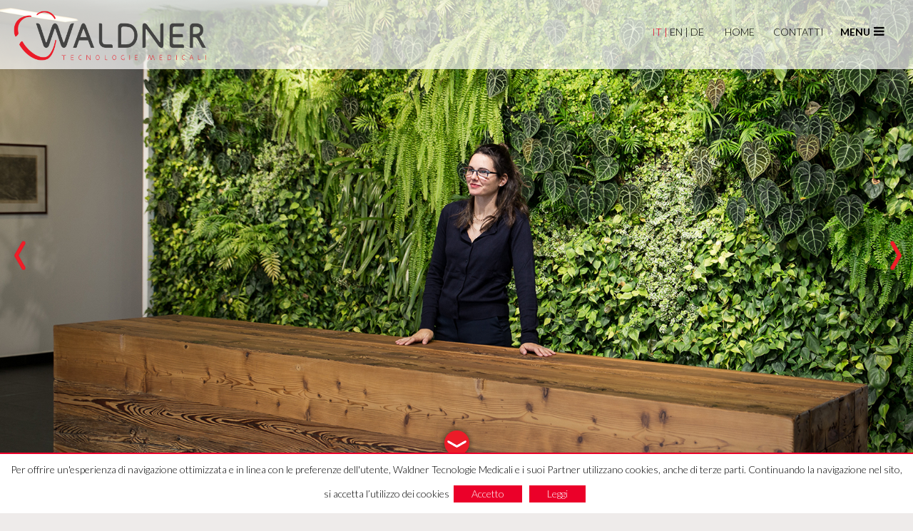

--- FILE ---
content_type: text/html
request_url: http://www.waldner.it/lavora-con-noi/index.html
body_size: 7753
content:
<!DOCTYPE html>
<!--[if lt IE 7]> <html class="no-js lt-ie9 lt-ie8 lt-ie7"> <![endif]-->
<!--[if IE 7]> <html class="no-js lt-ie9 lt-ie8"> <![endif]-->
<!--[if IE 8]> <html class="no-js lt-ie9"> <![endif]-->
<!--[if gt IE 8]><!--> <html class="no-js"  lang=""> <!--<![endif]-->

<!-- Mirrored from waldner.co/lavora-con-noi/ by HTTrack Website Copier/3.x [XR&CO'2014], Wed, 23 Nov 2022 08:56:07 GMT -->
<!-- Added by HTTrack --><meta http-equiv="content-type" content="text/html;charset=UTF-8" /><!-- /Added by HTTrack -->
<head>

			<meta http-equiv="X-UA-Compatible" content="IE=edge,chrome=1">

	<meta charset="UTF-8">

		<meta name="viewport" content="width=device-width,initial-scale=1.0,user-scalable=yes">

	

		<link rel="shortcut icon" href="../wp-content/themes/waldner/img/obj/favicon.ico" />

	
		<link href="../wp-content/themes/waldner/css/main.css" rel="stylesheet">

	
		<script src="../wp-content/themes/waldner/js/vendor/modernizr-2.8.3-respond-1.4.2.min.js"></script>
	
	<link href='https://fonts.googleapis.com/css?family=Lato:400,100,100italic,300,300italic,900,900italic,700italic,700,400italic' rel='stylesheet' type='text/css'>
	<link href='https://fonts.googleapis.com/css?family=Josefin+Sans:400,600,400italic' rel='stylesheet' type='text/css'>

	
		<!-- All in One SEO 4.1.10 -->
		<title>LAVORA CON NOI - Waldner</title>
		<meta name="description" content="Entra a far parte della squadra Waldner Tecnologie Medicali Operiamo in un contesto altamente competitivo che richiede uno standard qualitativo d&#039;eccellenza, in ogni campo. Le competenze e la professionalità dei Collaboratori rappresentano, pertanto, imprescindibili fattori di successo dell&#039;Azienda. Per vincere le sfide del mercato siamo costantemente alla ricerca di Persone orientate alla soddisfazione del Cliente," />
		<meta name="robots" content="max-image-preview:large" />
		<link rel="canonical" href="index.html" />
		<meta property="og:locale" content="it_IT" />
		<meta property="og:site_name" content="Waldner - Tecnologie Medicali" />
		<meta property="og:type" content="activity" />
		<meta property="og:title" content="LAVORA CON NOI - Waldner" />
		<meta property="og:description" content="Entra a far parte della squadra Waldner Tecnologie Medicali Operiamo in un contesto altamente competitivo che richiede uno standard qualitativo d&#039;eccellenza, in ogni campo. Le competenze e la professionalità dei Collaboratori rappresentano, pertanto, imprescindibili fattori di successo dell&#039;Azienda. Per vincere le sfide del mercato siamo costantemente alla ricerca di Persone orientate alla soddisfazione del Cliente," />
		<meta property="og:url" content="https://waldner.co/lavora-con-noi/" />
		<meta name="twitter:card" content="summary" />
		<meta name="twitter:title" content="LAVORA CON NOI - Waldner" />
		<meta name="twitter:description" content="Entra a far parte della squadra Waldner Tecnologie Medicali Operiamo in un contesto altamente competitivo che richiede uno standard qualitativo d&#039;eccellenza, in ogni campo. Le competenze e la professionalità dei Collaboratori rappresentano, pertanto, imprescindibili fattori di successo dell&#039;Azienda. Per vincere le sfide del mercato siamo costantemente alla ricerca di Persone orientate alla soddisfazione del Cliente," />
		<script type="application/ld+json" class="aioseo-schema">
			{"@context":"https:\/\/schema.org","@graph":[{"@type":"WebSite","@id":"https:\/\/waldner.co\/#website","url":"https:\/\/waldner.co\/","name":"Waldner","description":"Tecnologie Medicali","inLanguage":"it-IT","publisher":{"@id":"https:\/\/waldner.co\/#organization"}},{"@type":"Organization","@id":"https:\/\/waldner.co\/#organization","name":"Waldner","url":"https:\/\/waldner.co\/"},{"@type":"BreadcrumbList","@id":"https:\/\/waldner.co\/lavora-con-noi\/#breadcrumblist","itemListElement":[{"@type":"ListItem","@id":"https:\/\/waldner.co\/#listItem","position":1,"item":{"@type":"WebPage","@id":"https:\/\/waldner.co\/","name":"Home","description":"Tecnologie Medicali","url":"https:\/\/waldner.co\/"},"nextItem":"https:\/\/waldner.co\/lavora-con-noi\/#listItem"},{"@type":"ListItem","@id":"https:\/\/waldner.co\/lavora-con-noi\/#listItem","position":2,"item":{"@type":"WebPage","@id":"https:\/\/waldner.co\/lavora-con-noi\/","name":"LAVORA CON NOI","description":"Entra a far parte della squadra Waldner Tecnologie Medicali Operiamo in un contesto altamente competitivo che richiede uno standard qualitativo d'eccellenza, in ogni campo. Le competenze e la professionalit\u00e0 dei Collaboratori rappresentano, pertanto, imprescindibili fattori di successo dell'Azienda. Per vincere le sfide del mercato siamo costantemente alla ricerca di Persone orientate alla soddisfazione del Cliente,","url":"https:\/\/waldner.co\/lavora-con-noi\/"},"previousItem":"https:\/\/waldner.co\/#listItem"}]},{"@type":"WebPage","@id":"https:\/\/waldner.co\/lavora-con-noi\/#webpage","url":"https:\/\/waldner.co\/lavora-con-noi\/","name":"LAVORA CON NOI - Waldner","description":"Entra a far parte della squadra Waldner Tecnologie Medicali Operiamo in un contesto altamente competitivo che richiede uno standard qualitativo d'eccellenza, in ogni campo. Le competenze e la professionalit\u00e0 dei Collaboratori rappresentano, pertanto, imprescindibili fattori di successo dell'Azienda. Per vincere le sfide del mercato siamo costantemente alla ricerca di Persone orientate alla soddisfazione del Cliente,","inLanguage":"it-IT","isPartOf":{"@id":"https:\/\/waldner.co\/#website"},"breadcrumb":{"@id":"https:\/\/waldner.co\/lavora-con-noi\/#breadcrumblist"},"datePublished":"2016-02-26T09:20:31+01:00","dateModified":"2020-05-28T12:04:56+02:00"}]}
		</script>
		<!-- All in One SEO -->

<link rel="alternate" hreflang="it-IT" href="index.html" />
<link rel="alternate" hreflang="en-US" href="../en/lavora-con-noi/index.html" />
<link rel="alternate" hreflang="de-DE" href="../de/lavora-con-noi/index.html" />
<link rel='dns-prefetch' href='http://s.w.org/' />
<script type="text/javascript">
window._wpemojiSettings = {"baseUrl":"https:\/\/s.w.org\/images\/core\/emoji\/14.0.0\/72x72\/","ext":".png","svgUrl":"https:\/\/s.w.org\/images\/core\/emoji\/14.0.0\/svg\/","svgExt":".svg","source":{"concatemoji":"https:\/\/waldner.co\/wp-includes\/js\/wp-emoji-release.min.js?ver=6.0.2"}};
/*! This file is auto-generated */
!function(e,a,t){var n,r,o,i=a.createElement("canvas"),p=i.getContext&&i.getContext("2d");function s(e,t){var a=String.fromCharCode,e=(p.clearRect(0,0,i.width,i.height),p.fillText(a.apply(this,e),0,0),i.toDataURL());return p.clearRect(0,0,i.width,i.height),p.fillText(a.apply(this,t),0,0),e===i.toDataURL()}function c(e){var t=a.createElement("script");t.src=e,t.defer=t.type="text/javascript",a.getElementsByTagName("head")[0].appendChild(t)}for(o=Array("flag","emoji"),t.supports={everything:!0,everythingExceptFlag:!0},r=0;r<o.length;r++)t.supports[o[r]]=function(e){if(!p||!p.fillText)return!1;switch(p.textBaseline="top",p.font="600 32px Arial",e){case"flag":return s([127987,65039,8205,9895,65039],[127987,65039,8203,9895,65039])?!1:!s([55356,56826,55356,56819],[55356,56826,8203,55356,56819])&&!s([55356,57332,56128,56423,56128,56418,56128,56421,56128,56430,56128,56423,56128,56447],[55356,57332,8203,56128,56423,8203,56128,56418,8203,56128,56421,8203,56128,56430,8203,56128,56423,8203,56128,56447]);case"emoji":return!s([129777,127995,8205,129778,127999],[129777,127995,8203,129778,127999])}return!1}(o[r]),t.supports.everything=t.supports.everything&&t.supports[o[r]],"flag"!==o[r]&&(t.supports.everythingExceptFlag=t.supports.everythingExceptFlag&&t.supports[o[r]]);t.supports.everythingExceptFlag=t.supports.everythingExceptFlag&&!t.supports.flag,t.DOMReady=!1,t.readyCallback=function(){t.DOMReady=!0},t.supports.everything||(n=function(){t.readyCallback()},a.addEventListener?(a.addEventListener("DOMContentLoaded",n,!1),e.addEventListener("load",n,!1)):(e.attachEvent("onload",n),a.attachEvent("onreadystatechange",function(){"complete"===a.readyState&&t.readyCallback()})),(e=t.source||{}).concatemoji?c(e.concatemoji):e.wpemoji&&e.twemoji&&(c(e.twemoji),c(e.wpemoji)))}(window,document,window._wpemojiSettings);
</script>
<style type="text/css">
img.wp-smiley,
img.emoji {
	display: inline !important;
	border: none !important;
	box-shadow: none !important;
	height: 1em !important;
	width: 1em !important;
	margin: 0 0.07em !important;
	vertical-align: -0.1em !important;
	background: none !important;
	padding: 0 !important;
}
</style>
	<link rel='stylesheet' id='wp-block-library-css'  href='../wp-includes/css/dist/block-library/style.min5b21.css?ver=6.0.2' type='text/css' media='all' />
<style id='global-styles-inline-css' type='text/css'>
body{--wp--preset--color--black: #000000;--wp--preset--color--cyan-bluish-gray: #abb8c3;--wp--preset--color--white: #ffffff;--wp--preset--color--pale-pink: #f78da7;--wp--preset--color--vivid-red: #cf2e2e;--wp--preset--color--luminous-vivid-orange: #ff6900;--wp--preset--color--luminous-vivid-amber: #fcb900;--wp--preset--color--light-green-cyan: #7bdcb5;--wp--preset--color--vivid-green-cyan: #00d084;--wp--preset--color--pale-cyan-blue: #8ed1fc;--wp--preset--color--vivid-cyan-blue: #0693e3;--wp--preset--color--vivid-purple: #9b51e0;--wp--preset--gradient--vivid-cyan-blue-to-vivid-purple: linear-gradient(135deg,rgba(6,147,227,1) 0%,rgb(155,81,224) 100%);--wp--preset--gradient--light-green-cyan-to-vivid-green-cyan: linear-gradient(135deg,rgb(122,220,180) 0%,rgb(0,208,130) 100%);--wp--preset--gradient--luminous-vivid-amber-to-luminous-vivid-orange: linear-gradient(135deg,rgba(252,185,0,1) 0%,rgba(255,105,0,1) 100%);--wp--preset--gradient--luminous-vivid-orange-to-vivid-red: linear-gradient(135deg,rgba(255,105,0,1) 0%,rgb(207,46,46) 100%);--wp--preset--gradient--very-light-gray-to-cyan-bluish-gray: linear-gradient(135deg,rgb(238,238,238) 0%,rgb(169,184,195) 100%);--wp--preset--gradient--cool-to-warm-spectrum: linear-gradient(135deg,rgb(74,234,220) 0%,rgb(151,120,209) 20%,rgb(207,42,186) 40%,rgb(238,44,130) 60%,rgb(251,105,98) 80%,rgb(254,248,76) 100%);--wp--preset--gradient--blush-light-purple: linear-gradient(135deg,rgb(255,206,236) 0%,rgb(152,150,240) 100%);--wp--preset--gradient--blush-bordeaux: linear-gradient(135deg,rgb(254,205,165) 0%,rgb(254,45,45) 50%,rgb(107,0,62) 100%);--wp--preset--gradient--luminous-dusk: linear-gradient(135deg,rgb(255,203,112) 0%,rgb(199,81,192) 50%,rgb(65,88,208) 100%);--wp--preset--gradient--pale-ocean: linear-gradient(135deg,rgb(255,245,203) 0%,rgb(182,227,212) 50%,rgb(51,167,181) 100%);--wp--preset--gradient--electric-grass: linear-gradient(135deg,rgb(202,248,128) 0%,rgb(113,206,126) 100%);--wp--preset--gradient--midnight: linear-gradient(135deg,rgb(2,3,129) 0%,rgb(40,116,252) 100%);--wp--preset--duotone--dark-grayscale: url('#wp-duotone-dark-grayscale');--wp--preset--duotone--grayscale: url('#wp-duotone-grayscale');--wp--preset--duotone--purple-yellow: url('#wp-duotone-purple-yellow');--wp--preset--duotone--blue-red: url('#wp-duotone-blue-red');--wp--preset--duotone--midnight: url('#wp-duotone-midnight');--wp--preset--duotone--magenta-yellow: url('#wp-duotone-magenta-yellow');--wp--preset--duotone--purple-green: url('#wp-duotone-purple-green');--wp--preset--duotone--blue-orange: url('#wp-duotone-blue-orange');--wp--preset--font-size--small: 13px;--wp--preset--font-size--medium: 20px;--wp--preset--font-size--large: 36px;--wp--preset--font-size--x-large: 42px;}.has-black-color{color: var(--wp--preset--color--black) !important;}.has-cyan-bluish-gray-color{color: var(--wp--preset--color--cyan-bluish-gray) !important;}.has-white-color{color: var(--wp--preset--color--white) !important;}.has-pale-pink-color{color: var(--wp--preset--color--pale-pink) !important;}.has-vivid-red-color{color: var(--wp--preset--color--vivid-red) !important;}.has-luminous-vivid-orange-color{color: var(--wp--preset--color--luminous-vivid-orange) !important;}.has-luminous-vivid-amber-color{color: var(--wp--preset--color--luminous-vivid-amber) !important;}.has-light-green-cyan-color{color: var(--wp--preset--color--light-green-cyan) !important;}.has-vivid-green-cyan-color{color: var(--wp--preset--color--vivid-green-cyan) !important;}.has-pale-cyan-blue-color{color: var(--wp--preset--color--pale-cyan-blue) !important;}.has-vivid-cyan-blue-color{color: var(--wp--preset--color--vivid-cyan-blue) !important;}.has-vivid-purple-color{color: var(--wp--preset--color--vivid-purple) !important;}.has-black-background-color{background-color: var(--wp--preset--color--black) !important;}.has-cyan-bluish-gray-background-color{background-color: var(--wp--preset--color--cyan-bluish-gray) !important;}.has-white-background-color{background-color: var(--wp--preset--color--white) !important;}.has-pale-pink-background-color{background-color: var(--wp--preset--color--pale-pink) !important;}.has-vivid-red-background-color{background-color: var(--wp--preset--color--vivid-red) !important;}.has-luminous-vivid-orange-background-color{background-color: var(--wp--preset--color--luminous-vivid-orange) !important;}.has-luminous-vivid-amber-background-color{background-color: var(--wp--preset--color--luminous-vivid-amber) !important;}.has-light-green-cyan-background-color{background-color: var(--wp--preset--color--light-green-cyan) !important;}.has-vivid-green-cyan-background-color{background-color: var(--wp--preset--color--vivid-green-cyan) !important;}.has-pale-cyan-blue-background-color{background-color: var(--wp--preset--color--pale-cyan-blue) !important;}.has-vivid-cyan-blue-background-color{background-color: var(--wp--preset--color--vivid-cyan-blue) !important;}.has-vivid-purple-background-color{background-color: var(--wp--preset--color--vivid-purple) !important;}.has-black-border-color{border-color: var(--wp--preset--color--black) !important;}.has-cyan-bluish-gray-border-color{border-color: var(--wp--preset--color--cyan-bluish-gray) !important;}.has-white-border-color{border-color: var(--wp--preset--color--white) !important;}.has-pale-pink-border-color{border-color: var(--wp--preset--color--pale-pink) !important;}.has-vivid-red-border-color{border-color: var(--wp--preset--color--vivid-red) !important;}.has-luminous-vivid-orange-border-color{border-color: var(--wp--preset--color--luminous-vivid-orange) !important;}.has-luminous-vivid-amber-border-color{border-color: var(--wp--preset--color--luminous-vivid-amber) !important;}.has-light-green-cyan-border-color{border-color: var(--wp--preset--color--light-green-cyan) !important;}.has-vivid-green-cyan-border-color{border-color: var(--wp--preset--color--vivid-green-cyan) !important;}.has-pale-cyan-blue-border-color{border-color: var(--wp--preset--color--pale-cyan-blue) !important;}.has-vivid-cyan-blue-border-color{border-color: var(--wp--preset--color--vivid-cyan-blue) !important;}.has-vivid-purple-border-color{border-color: var(--wp--preset--color--vivid-purple) !important;}.has-vivid-cyan-blue-to-vivid-purple-gradient-background{background: var(--wp--preset--gradient--vivid-cyan-blue-to-vivid-purple) !important;}.has-light-green-cyan-to-vivid-green-cyan-gradient-background{background: var(--wp--preset--gradient--light-green-cyan-to-vivid-green-cyan) !important;}.has-luminous-vivid-amber-to-luminous-vivid-orange-gradient-background{background: var(--wp--preset--gradient--luminous-vivid-amber-to-luminous-vivid-orange) !important;}.has-luminous-vivid-orange-to-vivid-red-gradient-background{background: var(--wp--preset--gradient--luminous-vivid-orange-to-vivid-red) !important;}.has-very-light-gray-to-cyan-bluish-gray-gradient-background{background: var(--wp--preset--gradient--very-light-gray-to-cyan-bluish-gray) !important;}.has-cool-to-warm-spectrum-gradient-background{background: var(--wp--preset--gradient--cool-to-warm-spectrum) !important;}.has-blush-light-purple-gradient-background{background: var(--wp--preset--gradient--blush-light-purple) !important;}.has-blush-bordeaux-gradient-background{background: var(--wp--preset--gradient--blush-bordeaux) !important;}.has-luminous-dusk-gradient-background{background: var(--wp--preset--gradient--luminous-dusk) !important;}.has-pale-ocean-gradient-background{background: var(--wp--preset--gradient--pale-ocean) !important;}.has-electric-grass-gradient-background{background: var(--wp--preset--gradient--electric-grass) !important;}.has-midnight-gradient-background{background: var(--wp--preset--gradient--midnight) !important;}.has-small-font-size{font-size: var(--wp--preset--font-size--small) !important;}.has-medium-font-size{font-size: var(--wp--preset--font-size--medium) !important;}.has-large-font-size{font-size: var(--wp--preset--font-size--large) !important;}.has-x-large-font-size{font-size: var(--wp--preset--font-size--x-large) !important;}
</style>
<link rel='stylesheet' id='wp-cookies-css'  href='../wp-content/plugins/wp-cookies/assets/css/wp-cookies5b21.css?ver=6.0.2' type='text/css' media='all' />
<script type='text/javascript' src='../wp-includes/js/jquery/jquery.minaf6c.js?ver=3.6.0' id='jquery-core-js'></script>
<script type='text/javascript' src='../wp-includes/js/jquery/jquery-migrate.mind617.js?ver=3.3.2' id='jquery-migrate-js'></script>
<link rel="https://api.w.org/" href="../wp-json/index.html" /><link rel="alternate" type="application/json" href="../wp-json/wp/v2/pages/30.json" /><link rel="EditURI" type="application/rsd+xml" title="RSD" href="../xmlrpc0db0.php?rsd" />
<link rel="wlwmanifest" type="application/wlwmanifest+xml" href="../wp-includes/wlwmanifest.xml" /> 
<meta name="generator" content="WordPress 6.0.2" />
<link rel='shortlink' href='../index5643.html?p=30' />
<link rel="alternate" type="application/json+oembed" href="../wp-json/oembed/1.0/embed81d9.json?url=https%3A%2F%2Fwaldner.co%2Flavora-con-noi%2F" />
<link rel="alternate" type="text/xml+oembed" href="../wp-json/oembed/1.0/embed2318?url=https%3A%2F%2Fwaldner.co%2Flavora-con-noi%2F&amp;format=xml" />
	
	<script>
	  (function(i,s,o,g,r,a,m){i['GoogleAnalyticsObject']=r;i[r]=i[r]||function(){
	  (i[r].q=i[r].q||[]).push(arguments)},i[r].l=1*new Date();a=s.createElement(o),
	  m=s.getElementsByTagName(o)[0];a.async=1;a.src=g;m.parentNode.insertBefore(a,m)
	  })(window,document,'script','../../www.google-analytics.com/analytics.js','ga');

 
	  ga('create', 'UA-80914981-1', 'auto');
	  ga('send', 'pageview');
 
	</script>
</head>


<body >
<div id="header-top"></div>
	<header id="header">
	<div class="container-xl">
		<div class="row">
			<div class="col-xs-12 header-block text-right">
				
				<nav class="navbar navbar-default visible-xs">
					<div class="container-fluid">
						<div class="navbar-header">
							<button aria-controls="navbar" aria-expanded="false" data-target="#navbar" data-toggle="collapse" class="navbar-toggle collapsed" type="button">
								<span class="sr-only">Toggle navigation</span>
								<span class="icon-bar"></span>
								<span class="icon-bar"></span>
								<span class="icon-bar"></span>
							</button>
							
							<div class="col-xs-9 col-sm-3 col-lg-4 padding0">
								<a href="../index.html">
									<img style="max-width: 280px; width: 100%;" class="pull-left img-responsive" src="../wp-content/themes/waldner/img/obj/logo.png">
								</a>
							</div>
				
						</div>
						
						<div class="navbar-collapse collapse" id="navbar">
							<br />
							<ul id="menu-secondary_xs" class="header_mobile"><li id="menu-item-37" class="menu-item menu-item-type-post_type menu-item-object-page menu-item-37"><a href="../azienda-waldner-tecnologie-medicali/index.html">L&#8217;AZIENDA</a></li>
<li id="menu-item-41" class="menu-item menu-item-type-post_type menu-item-object-page menu-item-41"><a href="../i-nostri-servizi-specializzati-e-su-misura/index.html">I NOSTRI SERVIZI</a></li>
<li id="menu-item-499" class="menu-item menu-item-type-post_type menu-item-object-page menu-item-499"><a href="../progetti/index.html">REALIZZAZIONI</a></li>
<li id="menu-item-465" class="menu-item menu-item-type-post_type menu-item-object-page menu-item-465"><a href="../waldner-academy/index.html">WALDNER ACADEMY</a></li>
<li id="menu-item-42" class="menu-item menu-item-type-post_type menu-item-object-page menu-item-42"><a href="../corporate-governance/index.html">CORPORATE GOVERNANCE</a></li>
<li id="menu-item-374" class="menu-item menu-item-type-post_type menu-item-object-page current-menu-item page_item page-item-30 current_page_item menu-item-374"><a href="index.html" aria-current="page">LAVORA CON NOI</a></li>
</ul>							<div class="external-menu-small hide">
																<ul class="header_mobile">
									<li class="">
										<a href="../contatti/index.html">CONTATTI</a>
									</li>
								</ul>
							</div>
						</div>
					</div>
				</nav>
				
				<div class="hidden-xs">
					<div class="col-xs-9 col-sm-3 col-lg-4 padding0">
						<a href="../index.html">
							<img style="max-width:280px;" class="pull-left img-responsive" src="../wp-content/themes/waldner/img/obj/logo.png">
						</a>
					</div>
					<div class="col-xs-3 col-sm-9 col-lg-8">

						<div class="ham-menu pull-right hidden-xs">
							<div class="menu-button">
								<div class="menu-txt pull-right">

									<a id="btn_swipe_menu" class="" href="javascript:;">menu<i class="fa fa-bars"></i></a>
									<!--
									<div class="swipe-menu pull-left">
										<ul id="menu-secondary" class=""><li class="menu-item menu-item-type-post_type menu-item-object-page menu-item-37"><a href="https://waldner.co/azienda-waldner-tecnologie-medicali/">L&#8217;AZIENDA</a></li>
<li class="menu-item menu-item-type-post_type menu-item-object-page menu-item-41"><a href="https://waldner.co/i-nostri-servizi-specializzati-e-su-misura/">I NOSTRI SERVIZI</a></li>
<li class="menu-item menu-item-type-post_type menu-item-object-page menu-item-499"><a href="https://waldner.co/progetti/">REALIZZAZIONI</a></li>
<li class="menu-item menu-item-type-post_type menu-item-object-page menu-item-465"><a href="https://waldner.co/waldner-academy/">WALDNER ACADEMY</a></li>
<li class="menu-item menu-item-type-post_type menu-item-object-page menu-item-42"><a href="https://waldner.co/corporate-governance/">CORPORATE GOVERNANCE</a></li>
<li class="menu-item menu-item-type-post_type menu-item-object-page current-menu-item page_item page-item-30 current_page_item menu-item-374"><a href="https://waldner.co/lavora-con-noi/" aria-current="page">LAVORA CON NOI</a></li>
</ul>									</div>
									-->
								</div>
								
								<div class="lang">
									<a href="index.html" class="active">IT<span>|</span></a><a href="../en/lavora-con-noi/index.html" class="">EN<span>|</span></a><a href="../de/lavora-con-noi/index.html" class="">DE<span></span></a>								</div>
								
								<div class="external-menu">
																		<ul>
										<li style="margin-right: 20px">
											<a href="../index.html">HOME</a>
										</li>
										<li class="">
											<a href="../contatti/index.html">CONTATTI</a>
										</li>
									</ul>
								</div>
								
							</div>
						</div>
					</div>
				</div>
				
			</div>
		</div>
	</div>
	<div id="content_slider_menu" class="hidden-xs">
		<div id="slider_menu" class="text-center">
			<a href="javascript:;" id="close_slider_menu"><i class="fa fa-close"></i></a>
			<a href="../index.html" class="logo_laterale">
				<img class="pull-left img-responsive" src="../wp-content/themes/waldner/img/obj/logo.png">
			</a>
			<br />
			<div class="clearfix"></div>

			<ul id="menu-secondary" class=""><li class="menu-item menu-item-type-post_type menu-item-object-page menu-item-37"><a href="../azienda-waldner-tecnologie-medicali/index.html">L&#8217;AZIENDA</a></li>
<li class="menu-item menu-item-type-post_type menu-item-object-page menu-item-41"><a href="../i-nostri-servizi-specializzati-e-su-misura/index.html">I NOSTRI SERVIZI</a></li>
<li class="menu-item menu-item-type-post_type menu-item-object-page menu-item-499"><a href="../progetti/index.html">REALIZZAZIONI</a></li>
<li class="menu-item menu-item-type-post_type menu-item-object-page menu-item-465"><a href="../waldner-academy/index.html">WALDNER ACADEMY</a></li>
<li class="menu-item menu-item-type-post_type menu-item-object-page menu-item-42"><a href="../corporate-governance/index.html">CORPORATE GOVERNANCE</a></li>
<li class="menu-item menu-item-type-post_type menu-item-object-page current-menu-item page_item page-item-30 current_page_item menu-item-374"><a href="index.html" aria-current="page">LAVORA CON NOI</a></li>
</ul>			<a href="https://intranet.waldner.co/" id="area_riservata"><i class="fa fa-lock"></i>&nbsp;&nbsp;AREA RISERVATA</a>
		</div>
	</div>
</header>	
				
			<div class="container-fluid container_slider_menu">
				<header class="row">
	<ul id="header_big" class="container hidden-xs"><li class="menu-item menu-item-type-post_type menu-item-object-page menu-item-37"><a href="../azienda-waldner-tecnologie-medicali/index.html">L&#8217;AZIENDA</a></li>
<li class="menu-item menu-item-type-post_type menu-item-object-page menu-item-41"><a href="../i-nostri-servizi-specializzati-e-su-misura/index.html">I NOSTRI SERVIZI</a></li>
<li class="menu-item menu-item-type-post_type menu-item-object-page menu-item-499"><a href="../progetti/index.html">REALIZZAZIONI</a></li>
<li class="menu-item menu-item-type-post_type menu-item-object-page menu-item-465"><a href="../waldner-academy/index.html">WALDNER ACADEMY</a></li>
<li class="menu-item menu-item-type-post_type menu-item-object-page menu-item-42"><a href="../corporate-governance/index.html">CORPORATE GOVERNANCE</a></li>
<li class="menu-item menu-item-type-post_type menu-item-object-page current-menu-item page_item page-item-30 current_page_item menu-item-374"><a href="index.html" aria-current="page">LAVORA CON NOI</a></li>
</ul>	
</header>
				
										
	<div class="row">			
		<div class="home_swiper setWindowHeightImg">
			<div class="swiper-wrapper">
				
					<div class="swiper-slide">
						<div class="setBgSlide" data-bg="https://waldner.co/wp-content/uploads/2016/02/2a-3.jpg" data-bg-small="../wp-content/uploads/2016/02/2b-3.jpg">
													</div>
					</div>

				
					<div class="swiper-slide">
						<div class="setBgSlide" data-bg="https://waldner.co/wp-content/uploads/2016/02/7a.jpg" data-bg-small="../wp-content/uploads/2016/02/7b.jpg">
													</div>
					</div>

				
					<div class="swiper-slide">
						<div class="setBgSlide" data-bg="https://waldner.co/wp-content/uploads/2016/02/1a-2.jpg" data-bg-small="../wp-content/uploads/2016/02/1b-2.jpg">
													</div>
					</div>

							</div>

			<a href="javascript:;" data-hash="#header_hash" class="go_down hash_nav hidden-xs">
				<div class="text-center">
					<img src="../wp-content/themes/waldner/img/obj/arrow_down.png" />
				</div>
			</a>
							<div class="swiper-button-next hidden-xs"><img src="../wp-content/themes/waldner/img/obj/arrow-next.png" alt="" /></div>
				<div class="swiper-button-prev hidden-xs"><img src="../wp-content/themes/waldner/img/obj/arrow-prev.png" alt="" /></div>
					</div>
	</div>
	<div id="header_hash"></div>
		
							</div>
		
			<div class="container">
				<div class="row">	
					<div class="col-xs-12 content_page">
						<h1>Entra a far parte della squadra Waldner Tecnologie Medicali</h1><br />
Operiamo in un contesto altamente competitivo che richiede uno standard qualitativo d'eccellenza, in ogni campo. Le competenze e la professionalità dei Collaboratori rappresentano, pertanto, imprescindibili fattori di successo dell'Azienda.<br />
<br />
Per vincere le sfide del mercato siamo costantemente alla ricerca di Persone orientate alla soddisfazione del Cliente, capaci di muoversi in un ambiente dinamico e di lavorare in team.<br />
<br />
Condivisione dei valori aziendali fondanti ed un sentito impegno e rispetto nei confronti di chi quotidianamente lavora con noi rappresentano atteggiamenti con cui alimentiamo e sviluppiamo giorno dopo giorno il nostro lavoro di Squadra.<br />
<br />
Ti aspettiamo!<br />
<br />
<span style="color: #ff0000;"><a style="color: #ff0000;" href="mailto:risorseumane@waldner.co">risorseumane@waldner.</a>it</span>	
					</div>
				</div>
				<div class="row">	
					<div class="col-xs-12 content_page">
											</div>
				</div>
				
				
				
								
				<a class="go_down hash_nav" data-hash="#header-top" href="javascript:;">
					<div class="text-center">
						<img src="../wp-content/themes/waldner/img/obj/arrow_up.png">
					</div>
				</a>
			</div>
		
		
	<footer id="footer">
	<div class="container-xl">
		<div class="row">
			<div class="col-xs-12 col-sm-7">
				<div class="red">
					<div style="padding-left: 100px;">
<div><b>Waldner Tecnologie Medicali </b></div>
<div><b>TRENTO  </b>via della Cooperazione, 149 &#8211; 38123<b>   |   VERONA</b><b>  </b>Piazza Bra, 26/D – 37121</div>
<div><span style="font-family: Calibri, sans-serif;"><u><a title="[GMCP] Compose a new mail to info@walder.co" href="https://mail.google.com/mail/u/0/?view=cm&amp;fs=1&amp;tf=1&amp;to=info@walder.co" target="_blank" rel="noreferrer">info@waldner.</a>it </u>| <a href="tel:%2B39%200461%20949898" target="_blank">+39 0461 949898</a></span></div>
<div><span style="font-family: Calibri, sans-serif;">C.F. e P.IVA 01542210222 | Cap. Sociale Euro 1.000.000,00 i.v. | REA VR-361795</span></div>
<div><span style="font-family: Calibri, sans-serif; font-size: 10px;">Società soggetta alla direzione e coordinamento di Gruppo Waldner S.r.l. | Piazza Bra, 26/D &#8211; 37121 Verona | Cap. Sociale Euro 100.000,00 i.v. | C.F. e P.IVA 04250520238 | REA VR-404940</span></div>
</div>
				</div>
			</div>
			<div class="col-xs-12 col-sm-5">
				<div class="text-right">
					<br />					
					<br class="hidden-xs">
					<p>© Waldner Tecnologie Medicali S.r.l. a Socio Unico &#8211; <a href="http://waldner-web-wordpress.wtm01.waldner.co/privacy-policy">Privacy Policy</a></p>
				</div>
			</div>
		</div>
	</div>
</footer> 
	
<style>

	#wp-cookies {
		color: black;
		background-color: white;
	}

	.wp-cookies-accept {
		color: white;
		background-color: #eb0029;
	}

	.wp-cookies-more {
		color: white;
		background-color: #eb0029;
	}

</style>

	<div id="wp-cookies" class="bottom">

		<div class="wp-cookies-excerpt">

			<p>

				Per offrire un'esperienza di navigazione ottimizzata e in linea con le preferenze dell'utente, Waldner Tecnologie Medicali e i suoi Partner utilizzano cookies, anche di terze parti. Continuando la navigazione nel sito, si accetta l’utilizzo dei cookies<br class="visible-xs visible-sm" />

				<a class="wp-cookies-accept" href="#" title="Accetto">

					Accetto
				</a>

				<a class="wp-cookies-more" href="../utilizzo-dei-cookie/index.html" title="Leggi" onclick="window.open(this.href); return false;">

					Leggi
				</a>

			</p>

		</div>

	</div>
<script type='text/javascript' src='../wp-content/plugins/wp-cookies/assets/js/js.cookie.js' id='js-cookie-js'></script>
<script type='text/javascript' src='../wp-content/plugins/wp-cookies/assets/js/wp-cookies.js' id='wp-cookies-js'></script>

		
					    <!--<script src="https://maps.googleapis.com/maps/api/js?key=AIzaSyDvxEe4w3pccIgZNI5U_bkpqGzELSYXoII" async defer></script> -->
	
	<script src="../../ajax.googleapis.com/ajax/libs/jquery/1.11.2/jquery.min.js"></script>
	<script>window.jQuery || document.write('<script src="../wp-content/themes/waldner/js/vendor/jquery-1.11.2.min.js"><\/script>')</script>

		<script src="../wp-content/themes/waldner/js/vendor/bootstrap.js"></script>
	<script src="../wp-content/themes/waldner/js/vendor/dropdown.js"></script>
	<script src="../wp-content/themes/waldner/js/plugins.js"></script>
	
	<script src="../wp-content/themes/waldner/js/vendor/equalbox.js"></script>
	<!--<script src="https://waldner.co/wp-content/themes/waldner/js/vendor/imagesloaded.pkgd.min.js"></script> -->
	<script src="../wp-content/themes/waldner/js/vendor/swiper.jquery.min.js"></script>
	<script src="../wp-content/themes/waldner/js/vendor/fancybox/jquery.fancybox.pack.js"></script>
	<script src="../wp-content/themes/waldner/js/vendor/fancybox/jquery.fancybox-buttons.js"></script>
	<script src="../wp-content/themes/waldner/js/vendor/fancybox/jquery.fancybox-media.js"></script>
	<script src="../wp-content/themes/waldner/js/vendor/fancybox/jquery.fancybox-thumbs.js"></script>
	<script src="../wp-content/themes/waldner/js/utility.js"></script>
	
			<script type="text/javascript" src="../wp-content/themes/waldner/js/vendor/jquery.easing.1.3.js"></script>
		
		<!-- the jScrollPane script -->
		<script type="text/javascript" src="../wp-content/themes/waldner/js/vendor/jquery.mousewheel.js"></script>
		<script type="text/javascript" src="../wp-content/themes/waldner/js/vendor/jquery.contentcarousel.js"></script>
		<script type="text/javascript">
			$('#ca-container').contentcarousel();
		</script>
		
</body>

<!-- Mirrored from waldner.co/lavora-con-noi/ by HTTrack Website Copier/3.x [XR&CO'2014], Wed, 23 Nov 2022 08:56:11 GMT -->
</html>

--- FILE ---
content_type: text/css
request_url: http://www.waldner.it/wp-content/plugins/wp-cookies/assets/css/wp-cookies5b21.css?ver=6.0.2
body_size: 595
content:

		#wp-cookies {

			margin: 0;
			padding: 15px;
			z-index: 100;

			line-height: 1;
			/*text-align: center;*/
			border-top: 2px solid #eb0029;
			background-color: #ffffff;
			-webkit-box-shadow:none;

		}

		#wp-cookies .wp-cookies-excerpt {

		}

		#wp-cookies .wp-cookies-excerpt p {
			margin: initial;
		}

		#wp-cookies .wp-cookies-excerpt .wp-cookies-accept {
			margin: 0 2.5px;
		}

		#wp-cookies .wp-cookies-excerpt .wp-cookies-accept:hover {

		}

		#wp-cookies .wp-cookies-excerpt .wp-cookies-more {
			margin:15px 5px 0px;

		}

		#wp-cookies .wp-cookies-excerpt .wp-cookies-more:hover {

		}

	/* Banner on top */

		#wp-cookies.top {
			position: fixed;
			top: 0; left: 0;
			width: 100%;
		}

		#wp-cookies.top .wp-cookies-excerpt {

		}

		#wp-cookies.top .wp-cookies-excerpt p {

		}

		#wp-cookies.top .wp-cookies-excerpt .wp-cookies-accept {

		}

		#wp-cookies.top .wp-cookies-excerpt .wp-cookies-accept:hover {

		}

		#wp-cookies.top .wp-cookies-excerpt .wp-cookies-more {

		}

		#wp-cookies.top .wp-cookies-excerpt .wp-cookies-more:hover {

		}

	/* Banner on bottom */

		#wp-cookies.bottom {
			position: fixed;
			bottom: 0; left: 0;
			width: 100%;
		}

		#wp-cookies.bottom .wp-cookies-excerpt {

		}

		#wp-cookies.bottom .wp-cookies-excerpt p {

		}

		#wp-cookies.bottom .wp-cookies-excerpt .wp-cookies-accept {

		}

		#wp-cookies.bottom .wp-cookies-excerpt .wp-cookies-accept:hover {

		}

		#wp-cookies.bottom .wp-cookies-excerpt .wp-cookies-more {

		}

		#wp-cookies.bottom .wp-cookies-excerpt .wp-cookies-more:hover {

		}

	/* Centerd popup */

		#wp-cookies.popup {
			position: fixed;
			top: 25%; left: 50%;
			margin-left: -25%;
			width: 50%;
		}

		#wp-cookies.popup .wp-cookies-excerpt {

		}

		#wp-cookies.popup .wp-cookies-excerpt p {

		}

		#wp-cookies.popup .wp-cookies-buttons {
			margin-top: 25px;
		}

		#wp-cookies.popup .wp-cookies-buttons .wp-cookies-accept {
			float: left;
		}

		#wp-cookies.popup .wp-cookies-buttons .wp-cookies-accept:hover {

		}

		#wp-cookies.popup .wp-cookies-buttons .wp-cookies-more {
			float: right;
		}

		#wp-cookies.popup .wp-cookies-buttons .wp-cookies-more:hover {

		}
		
		#wp-cookies {
	z-index: 99999 !important;
}

#wp-cookies .wp-cookies-excerpt {

}

#wp-cookies .wp-cookies-excerpt p {
	text-align:center;
}

#wp-cookies .wp-cookies-excerpt .wp-cookies-accept {
	padding:5px 25px;
	border-radius:0;
	border:0;
	display: inline-block;
}

#wp-cookies .wp-cookies-excerpt .wp-cookies-accept:hover {
	text-decoration:none;
	color:#FFF;
	opacity:0.7;
}
#wp-cookies .wp-cookies-excerpt .wp-cookies-more {
	padding:5px 25px;
	border-radius:0;
	border:0;
	display: inline-block;
}

#wp-cookies .wp-cookies-excerpt .wp-cookies-more:hover {
	text-decoration:none;
	color:#FFF;
	opacity:0.7;
}



--- FILE ---
content_type: application/javascript
request_url: http://www.waldner.it/wp-content/themes/waldner/js/utility.js
body_size: 2403
content:
var timer;
var introSwiper;
var autoplay; 

$(document).ready(function() {
	//iePlaceholder();
	mainScrollTo();
	settings();
	mainSwiper();
	setGoogleMaps();
	fancy();
	menusetting();
	blockServices();
	$(".fancybox").fancybox();
});

$(window).load(function() {

});

$(window).resize(function (){
	blockServices();
	settings();
});


//----- functions

function menusetting(){
	$('#close_slider_menu').click(function(){
		$('#btn_swipe_menu').removeClass('active');
		$('#content_slider_menu').removeClass('open');
		introSwiper.params.autoplay = autoplay;
		introSwiper.startAutoplay();
	});
	
	$('#btn_swipe_menu').click(function(){
		if($('#slider_menu').hasClass('open')){
			$('#btn_swipe_menu').removeClass('active');
			$('#content_slider_menu').removeClass('open');
		}else{
			$('#btn_swipe_menu').addClass('active');
			$('#content_slider_menu').addClass('open');
			introSwiper.stopAutoplay();
		}
	});
}

function iePlaceholder() {
	if (navigator.appVersion.indexOf("MSIE 8.")!=-1 || navigator.appVersion.indexOf("MSIE 9.")!=-1) { 		//--- ie8/ie9
		$('input[placeholder]').each(function(){ 
			var input = $(this);       
			$(input).val(input.attr('placeholder'));
			$(input).focus(function(){
				if (input.val() == input.attr('placeholder')) {
					input.val('');
				}
			});
			$(input).blur(function(){
				if (input.val() == '' || input.val() == input.attr('placeholder')) {
					input.val(input.attr('placeholder'));
				}
			});
		});
	}
}

function mainSwiper() {
	var loop = false;
	autoplay = false;
	var enable_zoom = true;
	
	if(!$('.home_swiper').hasClass('no-autoplay')){
		//autoplay = 6000;
	}
	
	if($( ".setBgSlide" ).length > 1){
		loop = true
	}
	
	if ($('.home_swiper').length) {	
			introSwiper = new Swiper('.home_swiper', {
			nextButton: '.swiper-button-next',
			prevButton: '.swiper-button-prev',
			effect: 'fade',
			autoplay: autoplay,
			loop: loop,
			speed: 3000,
			
			onInit: function(swiper) {
				$('.setBgSlide').removeClass('zoomed');
				$('.swiper-slide-active > .setBgSlide').addClass('zoomed');
			},
			
			onClick: function(swiper) {
				clearTimeout(timer);
				swiper.params.autoplay = false;
				swiper.params.speed = 0;
				enable_zoom = true;
				//$('.setBgSlide').removeClass('zoomed');
				
				timer = setTimeout(function(){
					enable_zoom = true;
					swiper.params.speed = 3000;
					swiper.params.autoplay = autoplay;
					swiper.startAutoplay();
				}, 6000);
				 
			},
			
			onSlideChangeStart: function(swiper) {
				if($('.home_swiper').hasClass('home_slider')){
					$('.menu-item').removeClass('current-menu-item');
					//$('.setBgSlide').removeClass('zoomed');
					$('.menu-item:nth-child('+$('.swiper-slide-active > .setBgSlide').attr('data-id-post')+')' ).addClass('current-menu-item');
				}
			},
			 
			onSlideChangeEnd: function(swiper) {
				if(enable_zoom){
					$('.setBgSlide').removeClass('zoomed');
					$('.swiper-slide-active > .setBgSlide').addClass('zoomed');
				}
			}
			
		});
	}
	
	if($('.progetti_slider').length){
		pSwiper = new Swiper('.progetti_slider', {
			nextButton: '.swiper-button-prev-pg',
			prevButton: '.swiper-button-next-pg',
			spaceBetween: 10,
			loop: true,
			slidesPerView: 3,
			
			breakpoints: {
				992: {
					slidesPerView: 2,
					spaceBetweenSlides: 10
				},
				
				768: {
					slidesPerView: 1,
					spaceBetweenSlides: 10
				}
		  	}
		});
	}
}


function settings() {

	$('.setWindowHeightImg').css('height' , $(window).height());
	$('#slider_menu').css('height' , $(window).height());
	$('#content_slider_menu').css('height' , $(window).height());
	
	if (bootstrap.size() == 'xs'){ 
		$('.setWindowHeightMap').css('height' , 'auto');
		$('.setWindowHeightMap').css('marginTop' , 0);
		$('.setWindowHeight').css('height' , $(window).height()-97);
		$('#slider_menu').css('height' , 'auto');

		$('.min_height_contact').css('height' , 'auto');
	}else{

		if( $('.min_height_contact').height() < ($(window).height()-97-$('#footer').height() ) ){
			$('.setWindowHeight').css('height' , $(window).height()-97);
		}else{
			$('.setWindowHeight').css('height' , 'auto');

		}	

		$('.setWindowHeightMap').css('marginTop' , 97);
		//$('.setWindowHeight').css('height' , $(window).height()-97);
		$('.setWindowHeightMap').height($('.setWindowHeight').height()-97);

		$('#slider_menu').css('height' , $(window).height());
	}

	if ($('.setBgSlide').length) {
		$('.setBgSlide').each(function(){
			var bg = $(this).attr('data-bg');
			var bgSmall = $(this).attr('data-bg-small');

			if (bootstrap.size() == 'xs' || bootstrap.size() == 'sm') {
				$(this).css('background-image' , 'url('+ bgSmall +')');
			} else {
				$(this).css('background-image' , 'url('+ bg +')');
			}
		});
	}
}

function setGoogleMaps(){
	if($('#contact-template').length){
		var latlng = new google.maps.LatLng($('.map').attr('data-lat'), $('.map').attr('data-lon'));
		var image = $('.map').attr('data-marker');
	
		var options = {
			  zoom: 12,
			  center: latlng,
			  scrollwheel: false,
			  mapTypeId: google.maps.MapTypeId.SATELLITE,
			  draggable: false,		
			  styles: [{"featureType":"water","elementType":"all","stylers":[{"hue":"#bbbbbb"},{"saturation":-100},{"lightness":-4},{"visibility":"on"}]},{"featureType":"landscape","elementType":"all","stylers":[{"hue":"#999999"},{"saturation":-100},{"lightness":-33},{"visibility":"on"}]},{"featureType":"road","elementType":"all","stylers":[{"hue":"#999999"},{"saturation":-100},{"lightness":-6},{"visibility":"on"}]},{"featureType":"poi","elementType":"all","stylers":[{"hue":"#aaaaaa"},{"saturation":-100},{"lightness":-15},{"visibility":"on"}]}],
			  mapTypeControl: true,
			  navigationControl: true,
			  streetViewControl: true
		};
		var map = new google.maps.Map(document.getElementById('google_map'), options);

		var marker = new google.maps.Marker({
			position: new google.maps.LatLng($('.map').attr('data-lat'), $('.map').attr('data-lon')),
			map: map,
			url: 'http://maps.google.com/maps?q='+$('.map').attr('data-address'),
			icon: image,
			title:$(this).attr('data-title'),
		});

		/*google.maps.event.addListener(marker, 'click', function() {
			window.location = '#'+marker.title;
		});*/

		google.maps.event.addListener(marker, 'click', function() {
		  window.location.href = marker.url;
		});
		
		google.maps.event.addDomListener(window, "resize", function() {
			var center = map.getCenter();
			google.maps.event.trigger(map, "resize");
			map.setCenter(center); 
		});
		

		marker.setMap(map);
	}

}

function mainScrollTo() {
	
	$('.hash_nav').click(function(){
		
		var hash = $(this).attr('data-hash');
		var page = $(this).attr('data-page');
		
		if ($(hash).is(':visible')) {
			
			$('body,html').animate({
				scrollTop: $(hash).offset().top-$('.navbarAnimation').height(),
			}, 700, function(){
				
				if(history.pushState) {
						history.pushState(null, null, hash);
				}
				else {
					//location.hash = hash;
				}
				
			});
			return false;
			
		} else {
			window.open( page + hash, "_self" );
		}	
	});
}


function fancy(){
	$(".fancy_service").fancybox({
		maxWidth	: 550,
		/*maxHeight	: 300,*/
		closeClick	: false,
		width		: '95%',
		height		: 'auto',
		autoSize	: false,
		closeClick	: false,
		padding:0,
		
		tpl: {
			closeBtn : '<a title="Close" style="background:none" class="fancybox-item fancybox-close" href="javascript:;">CHIUDI</a>',
			
		},
	});
	
	/*
	$(".fancy_service_mc").fancybox({
		maxWidth	: 550,
		closeClick	: false,
		width		: '95%',
		height		: 'auto',
		autoSize	: false,
		closeClick	: false,
		padding:0,
		
		tpl: {
			closeBtn : '<a title="Close" style="background:none" class="fancybox-item fancybox-close" href="javascript:;">CHIUDI</a>',
			
		},
	}).hover(function() {
		$(this).click();
	});
	*/
}

function blockServices(){
	
	ww = $(window).width();
	if(ww < 992){
		$('.block_service').addClass('mobile');
	}else{
		$('.block_service').removeClass('mobile');
	}
}

--- FILE ---
content_type: application/javascript
request_url: http://www.waldner.it/wp-content/themes/waldner/js/plugins.js
body_size: 566
content:
// Avoid `console` errors in browsers that lack a console.
(function() {
    var method;
    var noop = function () {};
    var methods = [
        'assert', 'clear', 'count', 'debug', 'dir', 'dirxml', 'error',
        'exception', 'group', 'groupCollapsed', 'groupEnd', 'info', 'log',
        'markTimeline', 'profile', 'profileEnd', 'table', 'time', 'timeEnd',
        'timeline', 'timelineEnd', 'timeStamp', 'trace', 'warn'
    ];
    var length = methods.length;
    var console = (window.console = window.console || {});

    while (length--) {
        method = methods[length];

        // Only stub undefined methods.
        if (!console[method]) {
            console[method] = noop;
        }
    }
}());

// Get current bootstrap environment.

bootstrap ={
	size: function () {
		$el = $('<div>').appendTo( $('body') );
		var envs =['xs', 'sm', 'md', 'lg'];
		for (var i = envs.length -1; i >=0; i--) {
			var env = envs[i];
			$el.addClass('hidden-'+env);
			if ($el.is(':hidden')) {
				$el.remove();
				return env;
			}
		}
	}
};

// Place any jQuery/helper plugins in here.


--- FILE ---
content_type: text/plain
request_url: https://www.google-analytics.com/j/collect?v=1&_v=j98&a=311049623&t=pageview&_s=1&dl=http%3A%2F%2Fwww.waldner.it%2Flavora-con-noi%2Findex.html&ul=en-us%40posix&de=UTF-8&dt=LAVORA%20CON%20NOI%20-%20Waldner&sd=24-bit&sr=1280x720&vp=1280x720&je=0&_u=IEBAAEABAAAAACAAI~&jid=1974750501&gjid=1606405744&cid=623552536.1769309067&tid=UA-80914981-1&_gid=2083411370.1769309067&_r=1&_slc=1&z=512950424
body_size: -284
content:
2,cG-XKW7SS7ZWH

--- FILE ---
content_type: application/javascript
request_url: http://www.waldner.it/wp-content/plugins/wp-cookies/assets/js/wp-cookies.js
body_size: 234
content:
// $ =jQuery;
jQuery(document).ready(function($) {

	$('#wp-cookies .wp-cookies-accept').on('click', function(e) {

		e.preventDefault();
		e.stopPropagation();

		// Set cookie
		Cookies.set('wp-cookies', 'accepted', {
			expires: 7,
			path: '/'
		});

		// Fade out
		$('#wp-cookies').fadeOut();

		return false;

	});

});